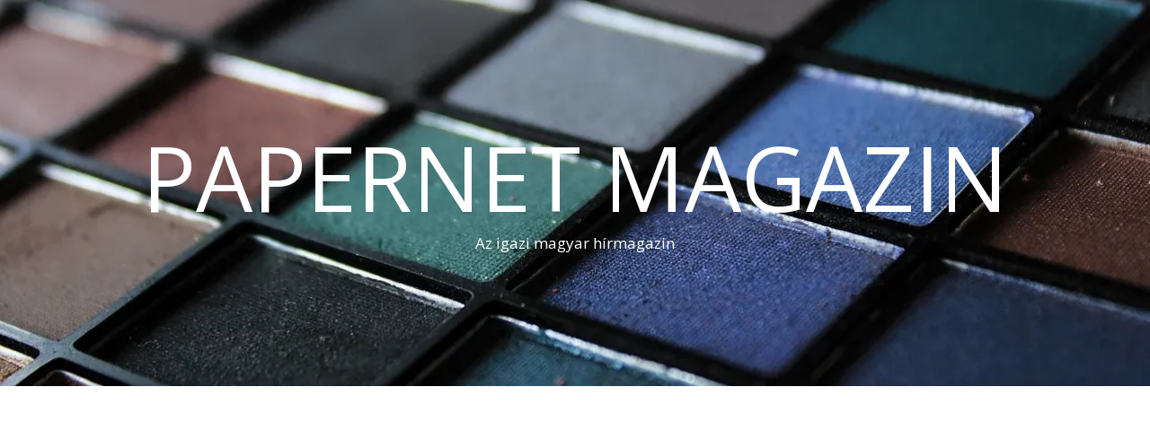

--- FILE ---
content_type: text/html; charset=utf-8
request_url: https://www.google.com/recaptcha/api2/aframe
body_size: 268
content:
<!DOCTYPE HTML><html><head><meta http-equiv="content-type" content="text/html; charset=UTF-8"></head><body><script nonce="od4kUVcOQEin18FQSjK9ZQ">/** Anti-fraud and anti-abuse applications only. See google.com/recaptcha */ try{var clients={'sodar':'https://pagead2.googlesyndication.com/pagead/sodar?'};window.addEventListener("message",function(a){try{if(a.source===window.parent){var b=JSON.parse(a.data);var c=clients[b['id']];if(c){var d=document.createElement('img');d.src=c+b['params']+'&rc='+(localStorage.getItem("rc::a")?sessionStorage.getItem("rc::b"):"");window.document.body.appendChild(d);sessionStorage.setItem("rc::e",parseInt(sessionStorage.getItem("rc::e")||0)+1);localStorage.setItem("rc::h",'1766429501219');}}}catch(b){}});window.parent.postMessage("_grecaptcha_ready", "*");}catch(b){}</script></body></html>

--- FILE ---
content_type: text/css
request_url: https://papernet.hu/wp-content/themes/ashe-child/style.css?ver=2.234
body_size: -177
content:
/*
Theme Name: Ashe Child
Template: ashe
Author: Viktor Csaszar
Version: 1.0
Description: Child theme az Ashe sablonhoz
*/

/* Parent téma stílusainak betöltése */
@import url("../ashe/style.css");
